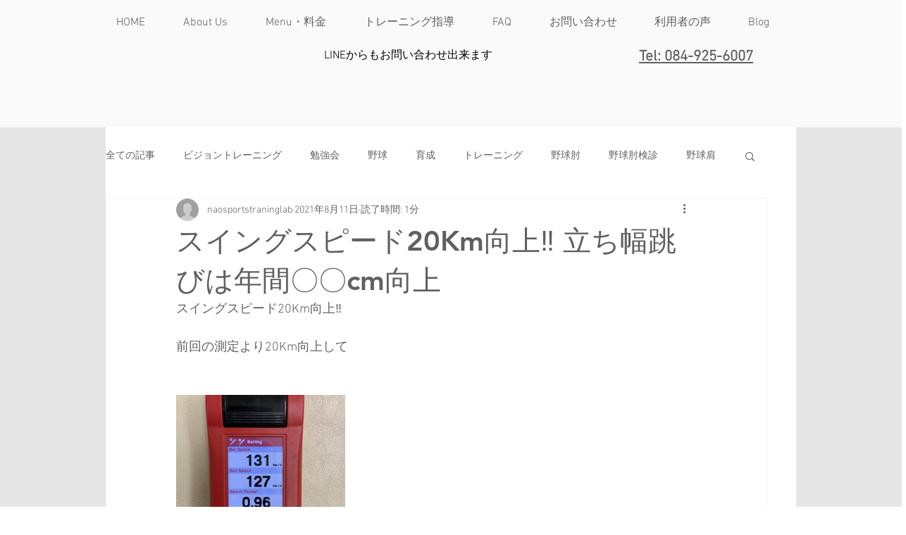

--- FILE ---
content_type: text/html; charset=utf-8
request_url: https://www.google.com/recaptcha/api2/aframe
body_size: 268
content:
<!DOCTYPE HTML><html><head><meta http-equiv="content-type" content="text/html; charset=UTF-8"></head><body><script nonce="_F6acghxRTIxPSDSyYpVBA">/** Anti-fraud and anti-abuse applications only. See google.com/recaptcha */ try{var clients={'sodar':'https://pagead2.googlesyndication.com/pagead/sodar?'};window.addEventListener("message",function(a){try{if(a.source===window.parent){var b=JSON.parse(a.data);var c=clients[b['id']];if(c){var d=document.createElement('img');d.src=c+b['params']+'&rc='+(localStorage.getItem("rc::a")?sessionStorage.getItem("rc::b"):"");window.document.body.appendChild(d);sessionStorage.setItem("rc::e",parseInt(sessionStorage.getItem("rc::e")||0)+1);localStorage.setItem("rc::h",'1769503977299');}}}catch(b){}});window.parent.postMessage("_grecaptcha_ready", "*");}catch(b){}</script></body></html>

--- FILE ---
content_type: text/css; charset=utf-8
request_url: https://www.naosportstraininglab.com/_serverless/pro-gallery-css-v4-server/layoutCss?ver=2&id=fk53v-not-scoped&items=3389_1500_1500&container=561_740_320_720&options=gallerySizeType:px%7CenableInfiniteScroll:true%7CtitlePlacement:SHOW_ON_HOVER%7CgridStyle:1%7CimageMargin:10%7CgalleryLayout:2%7CisVertical:false%7CnumberOfImagesPerRow:3%7CgallerySizePx:300%7CcubeRatio:1%7CcubeType:fill%7CgalleryThumbnailsAlignment:bottom%7CthumbnailSpacings:0
body_size: -242
content:
#pro-gallery-fk53v-not-scoped [data-hook="item-container"][data-idx="0"].gallery-item-container{opacity: 1 !important;display: block !important;transition: opacity .2s ease !important;top: 0px !important;left: 0px !important;right: auto !important;height: 240px !important;width: 240px !important;} #pro-gallery-fk53v-not-scoped [data-hook="item-container"][data-idx="0"] .gallery-item-common-info-outer{height: 100% !important;} #pro-gallery-fk53v-not-scoped [data-hook="item-container"][data-idx="0"] .gallery-item-common-info{height: 100% !important;width: 100% !important;} #pro-gallery-fk53v-not-scoped [data-hook="item-container"][data-idx="0"] .gallery-item-wrapper{width: 240px !important;height: 240px !important;margin: 0 !important;} #pro-gallery-fk53v-not-scoped [data-hook="item-container"][data-idx="0"] .gallery-item-content{width: 240px !important;height: 240px !important;margin: 0px 0px !important;opacity: 1 !important;} #pro-gallery-fk53v-not-scoped [data-hook="item-container"][data-idx="0"] .gallery-item-hover{width: 240px !important;height: 240px !important;opacity: 1 !important;} #pro-gallery-fk53v-not-scoped [data-hook="item-container"][data-idx="0"] .item-hover-flex-container{width: 240px !important;height: 240px !important;margin: 0px 0px !important;opacity: 1 !important;} #pro-gallery-fk53v-not-scoped [data-hook="item-container"][data-idx="0"] .gallery-item-wrapper img{width: 100% !important;height: 100% !important;opacity: 1 !important;} #pro-gallery-fk53v-not-scoped .pro-gallery-prerender{height:240px !important;}#pro-gallery-fk53v-not-scoped {height:240px !important; width:740px !important;}#pro-gallery-fk53v-not-scoped .pro-gallery-margin-container {height:240px !important;}#pro-gallery-fk53v-not-scoped .pro-gallery {height:240px !important; width:740px !important;}#pro-gallery-fk53v-not-scoped .pro-gallery-parent-container {height:240px !important; width:750px !important;}

--- FILE ---
content_type: text/css; charset=utf-8
request_url: https://www.naosportstraininglab.com/_serverless/pro-gallery-css-v4-server/layoutCss?ver=2&id=ct4dg-not-scoped&items=3431_1500_1178&container=1124_740_320_720&options=gallerySizeType:px%7CenableInfiniteScroll:true%7CtitlePlacement:SHOW_ON_HOVER%7CgridStyle:1%7CimageMargin:10%7CgalleryLayout:2%7CisVertical:false%7CnumberOfImagesPerRow:3%7CgallerySizePx:300%7CcubeRatio:1%7CcubeType:fill%7CgalleryThumbnailsAlignment:bottom%7CthumbnailSpacings:0
body_size: -353
content:
#pro-gallery-ct4dg-not-scoped [data-hook="item-container"][data-idx="0"].gallery-item-container{opacity: 1 !important;display: block !important;transition: opacity .2s ease !important;top: 0px !important;left: 0px !important;right: auto !important;height: 240px !important;width: 240px !important;} #pro-gallery-ct4dg-not-scoped [data-hook="item-container"][data-idx="0"] .gallery-item-common-info-outer{height: 100% !important;} #pro-gallery-ct4dg-not-scoped [data-hook="item-container"][data-idx="0"] .gallery-item-common-info{height: 100% !important;width: 100% !important;} #pro-gallery-ct4dg-not-scoped [data-hook="item-container"][data-idx="0"] .gallery-item-wrapper{width: 240px !important;height: 240px !important;margin: 0 !important;} #pro-gallery-ct4dg-not-scoped [data-hook="item-container"][data-idx="0"] .gallery-item-content{width: 240px !important;height: 240px !important;margin: 0px 0px !important;opacity: 1 !important;} #pro-gallery-ct4dg-not-scoped [data-hook="item-container"][data-idx="0"] .gallery-item-hover{width: 240px !important;height: 240px !important;opacity: 1 !important;} #pro-gallery-ct4dg-not-scoped [data-hook="item-container"][data-idx="0"] .item-hover-flex-container{width: 240px !important;height: 240px !important;margin: 0px 0px !important;opacity: 1 !important;} #pro-gallery-ct4dg-not-scoped [data-hook="item-container"][data-idx="0"] .gallery-item-wrapper img{width: 100% !important;height: 100% !important;opacity: 1 !important;} #pro-gallery-ct4dg-not-scoped .pro-gallery-prerender{height:240px !important;}#pro-gallery-ct4dg-not-scoped {height:240px !important; width:740px !important;}#pro-gallery-ct4dg-not-scoped .pro-gallery-margin-container {height:240px !important;}#pro-gallery-ct4dg-not-scoped .pro-gallery {height:240px !important; width:740px !important;}#pro-gallery-ct4dg-not-scoped .pro-gallery-parent-container {height:240px !important; width:750px !important;}